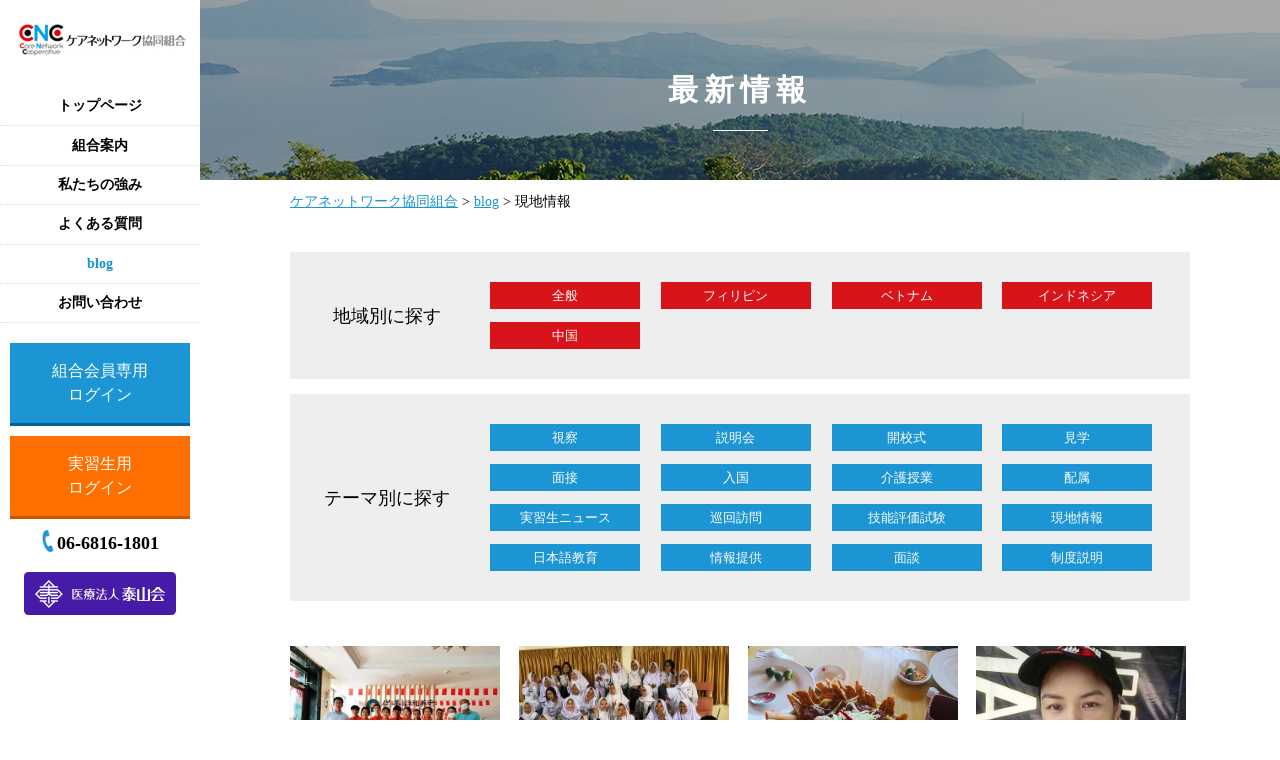

--- FILE ---
content_type: text/html; charset=UTF-8
request_url: https://care-nw.org/tag/%E7%8F%BE%E5%9C%B0%E6%83%85%E5%A0%B1/
body_size: 11755
content:
<!DOCTYPE html>
<html dir="ltr" lang="ja"
	prefix="og: https://ogp.me/ns#" >
<head>
<meta charset="UTF-8">
<meta name="viewport" content="width=device-width">
<meta name="format-detection" content="telephone=no">
<title>現地情報 | ケアネットワーク協同組合</title>

		<!-- All in One SEO 4.2.6.1 - aioseo.com -->
		<meta name="robots" content="max-image-preview:large" />
		<link rel="canonical" href="https://care-nw.org/tag/%E7%8F%BE%E5%9C%B0%E6%83%85%E5%A0%B1/" />
		<meta name="generator" content="All in One SEO (AIOSEO) 4.2.6.1 " />
		<script type="application/ld+json" class="aioseo-schema">
			{"@context":"https:\/\/schema.org","@graph":[{"@type":"BreadcrumbList","@id":"https:\/\/care-nw.org\/tag\/%E7%8F%BE%E5%9C%B0%E6%83%85%E5%A0%B1\/#breadcrumblist","itemListElement":[{"@type":"ListItem","@id":"https:\/\/care-nw.org\/#listItem","position":1,"item":{"@type":"WebPage","@id":"https:\/\/care-nw.org\/","name":"\u30db\u30fc\u30e0","description":"\u79c1\u305f\u3061\u306f\u4ecb\u8b77\u306b\u7279\u5316\u3057\u305f\u6280\u80fd\u5b9f\u7fd2\u76e3\u7406\u56e3\u4f53\u30fb\u7279\u5b9a\u6280\u80fd\u767b\u9332\u652f\u63f4\u6a5f\u95a2\u3067\u3059\u3002\u5916\u56fd\u4eba\u6750\u306f\u78ba\u5b9f\u306b\u4ecb\u8b77\u73fe\u5834\u306e\u6226\u529b\u306b\u306a\u308a\u3064\u3064\u3042\u308a\u307e\u3059\u3002\u307e\u305f\u3001\u5916\u56fd\u4eba\u6750\u3092\u63a1\u7528\u3057\u305f\u4ecb\u8b77\u73fe\u5834\u3067\u306f\u5f93\u6765\u306b\u306f\u306a\u304b\u3063\u305f\u300c\u5316\u5b66\u53cd\u5fdc\u300d\u3068\u3067\u3082\u3044\u3046\u3079\u304d\u3001\u8077\u5834\u74b0\u5883\u306b\u5909\u5316\u304c\u8d77\u304d\u3001\u65e5\u672c\u4eba\u30b9\u30bf\u30c3\u30d5\u3082\u542b\u3081\u3066\u4ecb\u8b77\u73fe\u5834\u304c\u6d3b\u6027\u5316\u3059\u308b\u4e8b\u4f8b\u304c\u591a\u6570\u3042\u308a\u307e\u3059\u3002\u305c\u3072\u3001\u4e00\u5ea6\u3001\u3054\u691c\u8a0e\u4e0b\u3055\u3044\u3002","url":"https:\/\/care-nw.org\/"},"nextItem":"https:\/\/care-nw.org\/tag\/%e7%8f%be%e5%9c%b0%e6%83%85%e5%a0%b1\/#listItem"},{"@type":"ListItem","@id":"https:\/\/care-nw.org\/tag\/%e7%8f%be%e5%9c%b0%e6%83%85%e5%a0%b1\/#listItem","position":2,"item":{"@type":"WebPage","@id":"https:\/\/care-nw.org\/tag\/%e7%8f%be%e5%9c%b0%e6%83%85%e5%a0%b1\/","name":"\u73fe\u5730\u60c5\u5831","url":"https:\/\/care-nw.org\/tag\/%e7%8f%be%e5%9c%b0%e6%83%85%e5%a0%b1\/"},"previousItem":"https:\/\/care-nw.org\/#listItem"}]},{"@type":"CollectionPage","@id":"https:\/\/care-nw.org\/tag\/%E7%8F%BE%E5%9C%B0%E6%83%85%E5%A0%B1\/#collectionpage","url":"https:\/\/care-nw.org\/tag\/%E7%8F%BE%E5%9C%B0%E6%83%85%E5%A0%B1\/","name":"\u73fe\u5730\u60c5\u5831 | \u30b1\u30a2\u30cd\u30c3\u30c8\u30ef\u30fc\u30af\u5354\u540c\u7d44\u5408","inLanguage":"ja","isPartOf":{"@id":"https:\/\/care-nw.org\/#website"},"breadcrumb":{"@id":"https:\/\/care-nw.org\/tag\/%E7%8F%BE%E5%9C%B0%E6%83%85%E5%A0%B1\/#breadcrumblist"}},{"@type":"Organization","@id":"https:\/\/care-nw.org\/#organization","name":"\u30b1\u30a2\u30cd\u30c3\u30c8\u30ef\u30fc\u30af\u5354\u540c\u7d44\u5408","url":"https:\/\/care-nw.org\/","logo":{"@type":"ImageObject","url":"https:\/\/care-nw.org\/cms\/wp-content\/uploads\/2021\/08\/7b0bca901001ac40c8b2b8238be30b98.png","@id":"https:\/\/care-nw.org\/#organizationLogo","width":840,"height":594},"image":{"@id":"https:\/\/care-nw.org\/#organizationLogo"},"sameAs":["https:\/\/www.youtube.com\/channel\/UCwV4xPOiktYvrXXlJo5s5Vw"],"contactPoint":{"@type":"ContactPoint","telephone":"+81668161801","contactType":"none"}},{"@type":"WebSite","@id":"https:\/\/care-nw.org\/#website","url":"https:\/\/care-nw.org\/","name":"\u30b1\u30a2\u30cd\u30c3\u30c8\u30ef\u30fc\u30af\u5354\u540c\u7d44\u5408","description":"\u6025\u901f\u306a\u793e\u4f1a\u4fdd\u969c\u8cbb\u306e\u5897\u5927\u3001\u5c11\u5b50\u9ad8\u9f62\u5316\u3068\u3044\u3063\u305f\u5927\u304d\u306a\u793e\u4f1a\u554f\u984c\u3078\u306e\u5bfe\u7b56\u3068\u3057\u3066\u3001 \u5730\u57df\u5305\u62ec\u30b1\u30a2\u30b7\u30b9\u30c6\u30e0\u3001\u5730\u57df\u533b\u7642\u69cb\u60f3\u306e\u5b9f\u73fe\u3092\u76ee\u6307\u3057\u3066\u3044\u307e\u3059\u3002","inLanguage":"ja","publisher":{"@id":"https:\/\/care-nw.org\/#organization"}}]}
		</script>
		<!-- All in One SEO -->

<link rel='dns-prefetch' href='//s.w.org' />
<link rel="alternate" type="application/rss+xml" title="ケアネットワーク協同組合 &raquo; 現地情報 タグのフィード" href="https://care-nw.org/tag/%e7%8f%be%e5%9c%b0%e6%83%85%e5%a0%b1/feed/" />
		<!-- This site uses the Google Analytics by MonsterInsights plugin v8.10.0 - Using Analytics tracking - https://www.monsterinsights.com/ -->
							<script
				src="//www.googletagmanager.com/gtag/js?id=UA-185053765-1"  data-cfasync="false" data-wpfc-render="false" type="text/javascript" async></script>
			<script data-cfasync="false" data-wpfc-render="false" type="text/javascript">
				var mi_version = '8.10.0';
				var mi_track_user = true;
				var mi_no_track_reason = '';
				
								var disableStrs = [
															'ga-disable-UA-185053765-1',
									];

				/* Function to detect opted out users */
				function __gtagTrackerIsOptedOut() {
					for (var index = 0; index < disableStrs.length; index++) {
						if (document.cookie.indexOf(disableStrs[index] + '=true') > -1) {
							return true;
						}
					}

					return false;
				}

				/* Disable tracking if the opt-out cookie exists. */
				if (__gtagTrackerIsOptedOut()) {
					for (var index = 0; index < disableStrs.length; index++) {
						window[disableStrs[index]] = true;
					}
				}

				/* Opt-out function */
				function __gtagTrackerOptout() {
					for (var index = 0; index < disableStrs.length; index++) {
						document.cookie = disableStrs[index] + '=true; expires=Thu, 31 Dec 2099 23:59:59 UTC; path=/';
						window[disableStrs[index]] = true;
					}
				}

				if ('undefined' === typeof gaOptout) {
					function gaOptout() {
						__gtagTrackerOptout();
					}
				}
								window.dataLayer = window.dataLayer || [];

				window.MonsterInsightsDualTracker = {
					helpers: {},
					trackers: {},
				};
				if (mi_track_user) {
					function __gtagDataLayer() {
						dataLayer.push(arguments);
					}

					function __gtagTracker(type, name, parameters) {
						if (!parameters) {
							parameters = {};
						}

						if (parameters.send_to) {
							__gtagDataLayer.apply(null, arguments);
							return;
						}

						if (type === 'event') {
							
														parameters.send_to = monsterinsights_frontend.ua;
							__gtagDataLayer(type, name, parameters);
													} else {
							__gtagDataLayer.apply(null, arguments);
						}
					}

					__gtagTracker('js', new Date());
					__gtagTracker('set', {
						'developer_id.dZGIzZG': true,
											});
															__gtagTracker('config', 'UA-185053765-1', {"forceSSL":"true","link_attribution":"true"} );
										window.gtag = __gtagTracker;										(function () {
						/* https://developers.google.com/analytics/devguides/collection/analyticsjs/ */
						/* ga and __gaTracker compatibility shim. */
						var noopfn = function () {
							return null;
						};
						var newtracker = function () {
							return new Tracker();
						};
						var Tracker = function () {
							return null;
						};
						var p = Tracker.prototype;
						p.get = noopfn;
						p.set = noopfn;
						p.send = function () {
							var args = Array.prototype.slice.call(arguments);
							args.unshift('send');
							__gaTracker.apply(null, args);
						};
						var __gaTracker = function () {
							var len = arguments.length;
							if (len === 0) {
								return;
							}
							var f = arguments[len - 1];
							if (typeof f !== 'object' || f === null || typeof f.hitCallback !== 'function') {
								if ('send' === arguments[0]) {
									var hitConverted, hitObject = false, action;
									if ('event' === arguments[1]) {
										if ('undefined' !== typeof arguments[3]) {
											hitObject = {
												'eventAction': arguments[3],
												'eventCategory': arguments[2],
												'eventLabel': arguments[4],
												'value': arguments[5] ? arguments[5] : 1,
											}
										}
									}
									if ('pageview' === arguments[1]) {
										if ('undefined' !== typeof arguments[2]) {
											hitObject = {
												'eventAction': 'page_view',
												'page_path': arguments[2],
											}
										}
									}
									if (typeof arguments[2] === 'object') {
										hitObject = arguments[2];
									}
									if (typeof arguments[5] === 'object') {
										Object.assign(hitObject, arguments[5]);
									}
									if ('undefined' !== typeof arguments[1].hitType) {
										hitObject = arguments[1];
										if ('pageview' === hitObject.hitType) {
											hitObject.eventAction = 'page_view';
										}
									}
									if (hitObject) {
										action = 'timing' === arguments[1].hitType ? 'timing_complete' : hitObject.eventAction;
										hitConverted = mapArgs(hitObject);
										__gtagTracker('event', action, hitConverted);
									}
								}
								return;
							}

							function mapArgs(args) {
								var arg, hit = {};
								var gaMap = {
									'eventCategory': 'event_category',
									'eventAction': 'event_action',
									'eventLabel': 'event_label',
									'eventValue': 'event_value',
									'nonInteraction': 'non_interaction',
									'timingCategory': 'event_category',
									'timingVar': 'name',
									'timingValue': 'value',
									'timingLabel': 'event_label',
									'page': 'page_path',
									'location': 'page_location',
									'title': 'page_title',
								};
								for (arg in args) {
																		if (!(!args.hasOwnProperty(arg) || !gaMap.hasOwnProperty(arg))) {
										hit[gaMap[arg]] = args[arg];
									} else {
										hit[arg] = args[arg];
									}
								}
								return hit;
							}

							try {
								f.hitCallback();
							} catch (ex) {
							}
						};
						__gaTracker.create = newtracker;
						__gaTracker.getByName = newtracker;
						__gaTracker.getAll = function () {
							return [];
						};
						__gaTracker.remove = noopfn;
						__gaTracker.loaded = true;
						window['__gaTracker'] = __gaTracker;
					})();
									} else {
										console.log("");
					(function () {
						function __gtagTracker() {
							return null;
						}

						window['__gtagTracker'] = __gtagTracker;
						window['gtag'] = __gtagTracker;
					})();
									}
			</script>
				<!-- / Google Analytics by MonsterInsights -->
				<script type="text/javascript">
			window._wpemojiSettings = {"baseUrl":"https:\/\/s.w.org\/images\/core\/emoji\/13.1.0\/72x72\/","ext":".png","svgUrl":"https:\/\/s.w.org\/images\/core\/emoji\/13.1.0\/svg\/","svgExt":".svg","source":{"concatemoji":"https:\/\/care-nw.org\/cms\/wp-includes\/js\/wp-emoji-release.min.js?ver=5.8"}};
			!function(e,a,t){var n,r,o,i=a.createElement("canvas"),p=i.getContext&&i.getContext("2d");function s(e,t){var a=String.fromCharCode;p.clearRect(0,0,i.width,i.height),p.fillText(a.apply(this,e),0,0);e=i.toDataURL();return p.clearRect(0,0,i.width,i.height),p.fillText(a.apply(this,t),0,0),e===i.toDataURL()}function c(e){var t=a.createElement("script");t.src=e,t.defer=t.type="text/javascript",a.getElementsByTagName("head")[0].appendChild(t)}for(o=Array("flag","emoji"),t.supports={everything:!0,everythingExceptFlag:!0},r=0;r<o.length;r++)t.supports[o[r]]=function(e){if(!p||!p.fillText)return!1;switch(p.textBaseline="top",p.font="600 32px Arial",e){case"flag":return s([127987,65039,8205,9895,65039],[127987,65039,8203,9895,65039])?!1:!s([55356,56826,55356,56819],[55356,56826,8203,55356,56819])&&!s([55356,57332,56128,56423,56128,56418,56128,56421,56128,56430,56128,56423,56128,56447],[55356,57332,8203,56128,56423,8203,56128,56418,8203,56128,56421,8203,56128,56430,8203,56128,56423,8203,56128,56447]);case"emoji":return!s([10084,65039,8205,55357,56613],[10084,65039,8203,55357,56613])}return!1}(o[r]),t.supports.everything=t.supports.everything&&t.supports[o[r]],"flag"!==o[r]&&(t.supports.everythingExceptFlag=t.supports.everythingExceptFlag&&t.supports[o[r]]);t.supports.everythingExceptFlag=t.supports.everythingExceptFlag&&!t.supports.flag,t.DOMReady=!1,t.readyCallback=function(){t.DOMReady=!0},t.supports.everything||(n=function(){t.readyCallback()},a.addEventListener?(a.addEventListener("DOMContentLoaded",n,!1),e.addEventListener("load",n,!1)):(e.attachEvent("onload",n),a.attachEvent("onreadystatechange",function(){"complete"===a.readyState&&t.readyCallback()})),(n=t.source||{}).concatemoji?c(n.concatemoji):n.wpemoji&&n.twemoji&&(c(n.twemoji),c(n.wpemoji)))}(window,document,window._wpemojiSettings);
		</script>
		<style type="text/css">
img.wp-smiley,
img.emoji {
	display: inline !important;
	border: none !important;
	box-shadow: none !important;
	height: 1em !important;
	width: 1em !important;
	margin: 0 .07em !important;
	vertical-align: -0.1em !important;
	background: none !important;
	padding: 0 !important;
}
</style>
	<link rel='stylesheet' id='wp-block-library-css'  href='https://care-nw.org/cms/wp-includes/css/dist/block-library/style.min.css?ver=5.8' type='text/css' media='all' />
<link rel='stylesheet' id='liquid-block-speech-css'  href='https://care-nw.org/cms/wp-content/plugins/liquid-speech-balloon/css/block.css?ver=5.8' type='text/css' media='all' />
<link rel='stylesheet' id='pz-linkcard-css'  href='//care-nw.org/cms/wp-content/uploads/pz-linkcard/style.css?ver=2.4.7.9' type='text/css' media='all' />
<link rel='stylesheet' id='wp-pagenavi-css'  href='https://care-nw.org/cms/wp-content/plugins/wp-pagenavi/pagenavi-css.css?ver=2.70' type='text/css' media='all' />
<link rel='stylesheet' id='sass-style-css'  href='https://care-nw.org/cms/wp-content/themes/carenetwork/assets/css/sass-style.min.css?ver=20210730074111' type='text/css' media='all' />
<link rel='stylesheet' id='main-style-css'  href='https://care-nw.org/cms/wp-content/themes/carenetwork/style.css?ver=20190106025429' type='text/css' media='all' />
<link rel='stylesheet' id='add-style-css'  href='https://care-nw.org/cms/wp-content/themes/carenetwork/assets/css/add.css?ver=20210415085029' type='text/css' media='all' />
<script type='text/javascript' src='https://care-nw.org/cms/wp-content/plugins/google-analytics-for-wordpress/assets/js/frontend-gtag.min.js?ver=8.10.0' id='monsterinsights-frontend-script-js'></script>
<script data-cfasync="false" data-wpfc-render="false" type="text/javascript" id='monsterinsights-frontend-script-js-extra'>/* <![CDATA[ */
var monsterinsights_frontend = {"js_events_tracking":"true","download_extensions":"doc,pdf,ppt,zip,xls,docx,pptx,xlsx","inbound_paths":"[{\"path\":\"\\\/go\\\/\",\"label\":\"affiliate\"},{\"path\":\"\\\/recommend\\\/\",\"label\":\"affiliate\"}]","home_url":"https:\/\/care-nw.org","hash_tracking":"false","ua":"UA-185053765-1","v4_id":""};/* ]]> */
</script>
<script type='text/javascript' src='https://care-nw.org/cms/wp-includes/js/jquery/jquery.min.js?ver=3.6.0' id='jquery-core-js'></script>
<script type='text/javascript' src='https://care-nw.org/cms/wp-includes/js/jquery/jquery-migrate.min.js?ver=3.3.2' id='jquery-migrate-js'></script>
<link rel="https://api.w.org/" href="https://care-nw.org/wp-json/" /><link rel="alternate" type="application/json" href="https://care-nw.org/wp-json/wp/v2/tags/28" /><link rel="EditURI" type="application/rsd+xml" title="RSD" href="https://care-nw.org/cms/xmlrpc.php?rsd" />
<link rel="wlwmanifest" type="application/wlwmanifest+xml" href="https://care-nw.org/cms/wp-includes/wlwmanifest.xml" /> 
<link rel="stylesheet" href="https://care-nw.org/cms/wp-content/plugins/frontend-user-admin/frontend-user-admin.css" type="text/css" media="screen" />
<style type="text/css">.liquid-speech-balloon-00 .liquid-speech-balloon-avatar { background-image: url("https://care-nw.org/cms/wp-content/uploads/2021/06/b625de5cda585074964a81fddcfdb5c4.png"); } .liquid-speech-balloon-01 .liquid-speech-balloon-avatar { background-image: url("https://care-nw.org/cms/wp-content/uploads/2021/06/8c2cf79475b390cdbd9810b8ddf7a9ee.png"); } .liquid-speech-balloon-02 .liquid-speech-balloon-avatar { background-image: url("https://care-nw.org/cms/wp-content/uploads/2021/06/81fc99b86b1a5f5cb4a9c7201bc2ec13-1.png"); } .liquid-speech-balloon-03 .liquid-speech-balloon-avatar { background-image: url("https://care-nw.org/cms/wp-content/uploads/2021/10/628616.png"); } .liquid-speech-balloon-04 .liquid-speech-balloon-avatar { background-image: url("https://care-nw.org/cms/wp-content/uploads/2021/06/2a1c738705448dc968c38c2d1bb144fb.png"); } .liquid-speech-balloon-05 .liquid-speech-balloon-avatar { background-image: url("https://care-nw.org/cms/wp-content/uploads/2021/10/628691.png"); } .liquid-speech-balloon-06 .liquid-speech-balloon-avatar { background-image: url("https://care-nw.org/cms/wp-content/uploads/2021/06/74a29a615cc0dfe75ec18d1d0d616412.png"); } .liquid-speech-balloon-07 .liquid-speech-balloon-avatar { background-image: url("https://care-nw.org/cms/wp-content/uploads/2021/07/dbff0ee0a14ed0c4237f6b9c67fc1b07.png"); } .liquid-speech-balloon-00 .liquid-speech-balloon-avatar::after { content: "ケア夫クン"; } .liquid-speech-balloon-01 .liquid-speech-balloon-avatar::after { content: "ケア子サン"; } .liquid-speech-balloon-02 .liquid-speech-balloon-avatar::after { content: "ケア夫クン"; } .liquid-speech-balloon-03 .liquid-speech-balloon-avatar::after { content: "ケア子サン"; } .liquid-speech-balloon-04 .liquid-speech-balloon-avatar::after { content: "ケア夫クン"; } .liquid-speech-balloon-05 .liquid-speech-balloon-avatar::after { content: "ケア子サン"; } .liquid-speech-balloon-06 .liquid-speech-balloon-avatar::after { content: "ケア夫クン"; } .liquid-speech-balloon-07 .liquid-speech-balloon-avatar::after { content: "ケア子サン"; } </style>
</head>
<body class="archive tag tag-28">

<div class="l-wrap" id="wrap">

	<div class="l-content">

		<div class="l-header js-sticky" data-scroll-header>
			<header class="site-header" role="banner">
				<div class="header-logo">
					<h1 class="header-logo__title">
						<a class="header-logo__link" href="https://care-nw.org/">
							<img class="header-logo__image" src="https://care-nw.org/cms/wp-content/themes/carenetwork/assets/img/common/logo.png" width="180" height="40" alt="ケアネットワーク協同組合">
						</a>
					</h1>
				</div>
				<div class="header-nav">
					<div class="header-nav__drawer js-nav-drawer-handle">
						<nav-drawer-handle
							color="#1b95d3"
							bg-color="#fff"
						></nav-drawer-handle>
					</div>
				</div>
			</header>
			<!-- /.site-header -->

		</div>
		<!-- /.l-header -->

		<div class="l-main">
<div class="content-container" role="main">
		<div class="page-header">
		<div class="page-header__hero">
			<div class="page-hero">
				<div class="page-hero__background">
					<img src="https://care-nw.org/cms/wp-content/themes/carenetwork/assets/img/common/hero_bg.jpg" width="1720" height="180" alt="">
				</div>
				<h1 class="page-hero__title">
					最新情報				</h1>
			</div>
		</div>
	</div>
		<div class="l-container">
			<div class="l-container">
		<div class="breadcrumbs">
			<!-- Breadcrumb NavXT 7.1.0 -->
<span property="itemListElement" typeof="ListItem"><a property="item" typeof="WebPage" title="Go to ケアネットワーク協同組合." href="https://care-nw.org" class="home" ><span property="name">ケアネットワーク協同組合</span></a><meta property="position" content="1"></span> &gt; <span property="itemListElement" typeof="ListItem"><a property="item" typeof="WebPage" title="Go to blog." href="https://care-nw.org/blog/" class="post-root post post-post" ><span property="name">blog</span></a><meta property="position" content="2"></span> &gt; <span property="itemListElement" typeof="ListItem"><span property="name" class="archive taxonomy post_tag current-item">現地情報</span><meta property="url" content="https://care-nw.org/tag/%e7%8f%be%e5%9c%b0%e6%83%85%e5%a0%b1/"><meta property="position" content="3"></span>		</div>
	</div>
	</div>
			<div class="l-container">
			<div class="category-nav">
	<div class="category-nav__title">
		地域別に探す
	</div>
	<div class="category-nav__list">
		<div class="category-list">
															<div class="category-list__item">
						<a class="category-list__link" href="https://care-nw.org/category/all/">
							全般						</a>
					</div>
									<div class="category-list__item">
						<a class="category-list__link" href="https://care-nw.org/category/philippines/">
							フィリピン						</a>
					</div>
									<div class="category-list__item">
						<a class="category-list__link" href="https://care-nw.org/category/vietnam/">
							ベトナム						</a>
					</div>
									<div class="category-list__item">
						<a class="category-list__link" href="https://care-nw.org/category/indonesia/">
							インドネシア						</a>
					</div>
									<div class="category-list__item">
						<a class="category-list__link" href="https://care-nw.org/category/china/">
							中国						</a>
					</div>
									</div>
	</div>
</div>
			<div class="category-nav--tag">
	<div class="category-nav__title">
		テーマ別に探す
	</div>
	<div class="category-nav__list">
		<div class="category-list">
															<div class="category-list__item">
						<a class="category-list__link--tag" href="https://care-nw.org/tag/inspection/">
							視察						</a>
					</div>
									<div class="category-list__item">
						<a class="category-list__link--tag" href="https://care-nw.org/tag/description/">
							説明会						</a>
					</div>
									<div class="category-list__item">
						<a class="category-list__link--tag" href="https://care-nw.org/tag/school/">
							開校式						</a>
					</div>
									<div class="category-list__item">
						<a class="category-list__link--tag" href="https://care-nw.org/tag/visit/">
							見学						</a>
					</div>
									<div class="category-list__item">
						<a class="category-list__link--tag" href="https://care-nw.org/tag/interview/">
							面接						</a>
					</div>
									<div class="category-list__item">
						<a class="category-list__link--tag" href="https://care-nw.org/tag/immigration/">
							入国						</a>
					</div>
									<div class="category-list__item">
						<a class="category-list__link--tag" href="https://care-nw.org/tag/class/">
							介護授業						</a>
					</div>
									<div class="category-list__item">
						<a class="category-list__link--tag" href="https://care-nw.org/tag/assignment/">
							配属						</a>
					</div>
									<div class="category-list__item">
						<a class="category-list__link--tag" href="https://care-nw.org/tag/intern-news/">
							実習生ニュース						</a>
					</div>
									<div class="category-list__item">
						<a class="category-list__link--tag" href="https://care-nw.org/tag/%e5%b7%a1%e5%9b%9e%e8%a8%aa%e5%95%8f/">
							巡回訪問						</a>
					</div>
									<div class="category-list__item">
						<a class="category-list__link--tag" href="https://care-nw.org/tag/%e6%8a%80%e8%83%bd%e8%a9%95%e4%be%a1%e8%a9%a6%e9%a8%93/">
							技能評価試験						</a>
					</div>
									<div class="category-list__item">
						<a class="category-list__link--tag" href="https://care-nw.org/tag/%e7%8f%be%e5%9c%b0%e6%83%85%e5%a0%b1/">
							現地情報						</a>
					</div>
									<div class="category-list__item">
						<a class="category-list__link--tag" href="https://care-nw.org/tag/%e6%97%a5%e6%9c%ac%e8%aa%9e%e6%95%99%e8%82%b2/">
							日本語教育						</a>
					</div>
									<div class="category-list__item">
						<a class="category-list__link--tag" href="https://care-nw.org/tag/%e6%83%85%e5%a0%b1%e6%8f%90%e4%be%9b/">
							情報提供						</a>
					</div>
									<div class="category-list__item">
						<a class="category-list__link--tag" href="https://care-nw.org/tag/%e9%9d%a2%e8%ab%87/">
							面談						</a>
					</div>
									<div class="category-list__item">
						<a class="category-list__link--tag" href="https://care-nw.org/tag/%e5%88%b6%e5%ba%a6%e8%aa%ac%e6%98%8e/">
							制度説明						</a>
					</div>
									</div>
	</div>
</div>
			<div class="entry-list">
														<div class="entry-list__item">
	<a class="entry" href="https://care-nw.org/2020/10/05/%e4%b8%ad%e5%9b%bd%e3%81%a7%e3%81%ae%e5%8f%96%e3%82%8a%e7%b5%84%e3%81%bf%e3%81%ab%e3%81%a4%e3%81%84%e3%81%a6/">
		<div class="entry__header">
			<div class="entry__thumbnail">
									<img width="1080" height="810" src="https://care-nw.org/cms/wp-content/uploads/2020/10/S__17162250.jpg" class="attachment-thumb-entry size-thumb-entry wp-post-image" alt="" loading="lazy" srcset="https://care-nw.org/cms/wp-content/uploads/2020/10/S__17162250.jpg 1080w, https://care-nw.org/cms/wp-content/uploads/2020/10/S__17162250-300x225.jpg 300w, https://care-nw.org/cms/wp-content/uploads/2020/10/S__17162250-768x576.jpg 768w, https://care-nw.org/cms/wp-content/uploads/2020/10/S__17162250-1024x768.jpg 1024w" sizes="(max-width: 1080px) 100vw, 1080px" />							</div>
					</div>
		<div class="entry__tag">
			<div class="entry-tag-list">
																			<div class="entry-tag-list__item">
							中国						</div>
									
																			<div class="entry-tag-list__item--tag">
							実習生ニュース						</div>
											<div class="entry-tag-list__item--tag">
							現地情報						</div>
												</div>
		</div>
		<div class="entry__date">
			2020.10.05		</div>
		<div class="entry__content">
			中国での取り組みについて		</div>
	</a>
</div>
														<div class="entry-list__item">
	<a class="entry" href="https://care-nw.org/2020/09/15/%e3%82%a4%e3%83%b3%e3%83%89%e3%83%8d%e3%82%b7%e3%82%a2%e3%81%a8%e3%81%ae%e9%96%a2%e3%82%8f%e3%82%8a%e3%82%84%e5%8f%96%e3%82%8a%e7%b5%84%e3%81%bf%e3%81%ab%e3%81%a4%e3%81%84%e3%81%a6/">
		<div class="entry__header">
			<div class="entry__thumbnail">
									<img width="2016" height="1512" src="https://care-nw.org/cms/wp-content/uploads/2020/09/S__16809999.jpg" class="attachment-thumb-entry size-thumb-entry wp-post-image" alt="" loading="lazy" srcset="https://care-nw.org/cms/wp-content/uploads/2020/09/S__16809999.jpg 2016w, https://care-nw.org/cms/wp-content/uploads/2020/09/S__16809999-300x225.jpg 300w, https://care-nw.org/cms/wp-content/uploads/2020/09/S__16809999-768x576.jpg 768w, https://care-nw.org/cms/wp-content/uploads/2020/09/S__16809999-1024x768.jpg 1024w" sizes="(max-width: 2016px) 100vw, 2016px" />							</div>
					</div>
		<div class="entry__tag">
			<div class="entry-tag-list">
																			<div class="entry-tag-list__item">
							インドネシア						</div>
									
																			<div class="entry-tag-list__item--tag">
							現地情報						</div>
												</div>
		</div>
		<div class="entry__date">
			2020.09.15		</div>
		<div class="entry__content">
			インドネシアとの関わりや取り組みについて		</div>
	</a>
</div>
														<div class="entry-list__item">
	<a class="entry" href="https://care-nw.org/2020/09/09/lomi%ef%bc%88%e3%83%ad%e3%83%9f%ef%bc%89%e3%81%af%e3%81%8a%e5%a5%bd%e3%81%8d%ef%bc%9f/">
		<div class="entry__header">
			<div class="entry__thumbnail">
									<img width="720" height="960" src="https://care-nw.org/cms/wp-content/uploads/2020/09/321.jpg" class="attachment-thumb-entry size-thumb-entry wp-post-image" alt="" loading="lazy" srcset="https://care-nw.org/cms/wp-content/uploads/2020/09/321.jpg 720w, https://care-nw.org/cms/wp-content/uploads/2020/09/321-225x300.jpg 225w" sizes="(max-width: 720px) 100vw, 720px" />							</div>
					</div>
		<div class="entry__tag">
			<div class="entry-tag-list">
																			<div class="entry-tag-list__item">
							フィリピン						</div>
									
																			<div class="entry-tag-list__item--tag">
							現地情報						</div>
												</div>
		</div>
		<div class="entry__date">
			2020.09.09		</div>
		<div class="entry__content">
			LOMI（ロミ）はお好き？		</div>
	</a>
</div>
														<div class="entry-list__item">
	<a class="entry" href="https://care-nw.org/2020/09/08/%e3%82%b3%e3%83%ad%e3%83%8a%e7%a6%8d%e3%81%ae%e4%bb%8b%e8%ad%b7%e6%8a%80%e8%83%bd%e5%ae%9f%e7%bf%92%e5%80%99%e8%a3%9c%e7%94%9f%e3%81%ae%e7%8f%be%e5%9c%a8/">
		<div class="entry__header">
			<div class="entry__thumbnail">
									<img width="500" height="500" src="https://care-nw.org/cms/wp-content/uploads/2020/09/5abb5032db2ea2901fb3d5e894bfc02d.jpg" class="attachment-thumb-entry size-thumb-entry wp-post-image" alt="" loading="lazy" srcset="https://care-nw.org/cms/wp-content/uploads/2020/09/5abb5032db2ea2901fb3d5e894bfc02d.jpg 500w, https://care-nw.org/cms/wp-content/uploads/2020/09/5abb5032db2ea2901fb3d5e894bfc02d-150x150.jpg 150w, https://care-nw.org/cms/wp-content/uploads/2020/09/5abb5032db2ea2901fb3d5e894bfc02d-300x300.jpg 300w" sizes="(max-width: 500px) 100vw, 500px" />							</div>
					</div>
		<div class="entry__tag">
			<div class="entry-tag-list">
																			<div class="entry-tag-list__item">
							フィリピン						</div>
									
																			<div class="entry-tag-list__item--tag">
							現地情報						</div>
												</div>
		</div>
		<div class="entry__date">
			2020.09.08		</div>
		<div class="entry__content">
			コロナ禍の介護技能実習候補生の現在		</div>
	</a>
</div>
														<div class="entry-list__item">
	<a class="entry" href="https://care-nw.org/2020/08/21/%e3%82%b3%e3%83%ad%e3%83%8a%e7%a6%8d%e3%81%ab%e3%81%8a%e3%81%91%e3%82%8b%e7%8f%be%e5%9c%a8%e3%81%ae%e3%83%95%e3%82%a3%e3%83%aa%e3%83%94%e3%83%b3%e3%81%ae%e7%8a%b6%e6%b3%81/">
		<div class="entry__header">
			<div class="entry__thumbnail">
									<img width="720" height="960" src="https://care-nw.org/cms/wp-content/uploads/2020/08/1-5.jpg" class="attachment-thumb-entry size-thumb-entry wp-post-image" alt="" loading="lazy" srcset="https://care-nw.org/cms/wp-content/uploads/2020/08/1-5.jpg 720w, https://care-nw.org/cms/wp-content/uploads/2020/08/1-5-225x300.jpg 225w" sizes="(max-width: 720px) 100vw, 720px" />							</div>
					</div>
		<div class="entry__tag">
			<div class="entry-tag-list">
																			<div class="entry-tag-list__item">
							フィリピン						</div>
									
																			<div class="entry-tag-list__item--tag">
							現地情報						</div>
												</div>
		</div>
		<div class="entry__date">
			2020.08.21		</div>
		<div class="entry__content">
			コロナ禍における現在のフィリピンの状況		</div>
	</a>
</div>
							</div>
			<nav class="pagination" role="navigation">
	</nav>
		</div>
	</div>
<!-- /.content-container -->
<div class="l-container">
	<div class="entry-footer">
		<div class="entry-footer__box">
			<h2 class="entry-footer__title">
				最新の投稿
			</h2>
			<div class="entry-footer__content">
													<div class="latest-entry-list">
																				<a class="latest-entry-list__item" href="https://care-nw.org/2024/10/10/%e3%80%8c%e7%9b%a3%e7%90%86%e5%9b%a3%e4%bd%93%e3%81%ae%e6%a5%ad%e3%81%ae%e9%81%8b%e5%96%b6%e3%81%ab%e9%96%a2%e3%81%99%e3%82%8b%e8%a6%8f%e5%ae%9a%e3%80%8d%e3%81%ae%e5%85%ac%e8%a1%a8%e3%81%ab%e3%81%a4/">
								<div class="latest-entry-list__thumb">
																			<img src="https://care-nw.org/cms/wp-content/themes/carenetwork/assets/img/common/default_thumbnail.jpg" width="210" height="160" alt="">
																	</div>
								<div class="latest-entry-list__content">
									<div class="latest-entry-list__date">
										2024.10.10									</div>
									<h3 class="latest-entry-list__title">
										「監理団体の業務の運営に関する規定」の公表について									</h3>
								</div>
							</a>
																				<a class="latest-entry-list__item" href="https://care-nw.org/2022/08/24/%e6%b0%b4%e9%9a%9b%e5%af%be%e7%ad%96%e3%82%92%e6%95%b0%e7%9a%84%e3%81%ab%e3%82%82%e8%b3%aa%e7%9a%84%e3%81%ab%e3%82%82%e3%81%95%e3%82%89%e3%81%ab%e7%b7%a9%e5%92%8c-%e4%b8%96%e7%95%8c%e3%81%ae%e6%b5%81/">
								<div class="latest-entry-list__thumb">
																			<img width="140" height="100" src="https://care-nw.org/cms/wp-content/uploads/2022/08/taitoru-140x100.jpg" class="attachment-thumb-latest-entry size-thumb-latest-entry wp-post-image" alt="" loading="lazy" srcset="https://care-nw.org/cms/wp-content/uploads/2022/08/taitoru-140x100.jpg 140w, https://care-nw.org/cms/wp-content/uploads/2022/08/taitoru-300x212.jpg 300w, https://care-nw.org/cms/wp-content/uploads/2022/08/taitoru-768x543.jpg 768w, https://care-nw.org/cms/wp-content/uploads/2022/08/taitoru.jpg 841w" sizes="(max-width: 140px) 100vw, 140px" />																	</div>
								<div class="latest-entry-list__content">
									<div class="latest-entry-list__date">
										2022.08.24									</div>
									<h3 class="latest-entry-list__title">
										水際対策を数的にも質的にもさらに緩和-世界の流れに取り残されないために-									</h3>
								</div>
							</a>
																				<a class="latest-entry-list__item" href="https://care-nw.org/2022/07/31/%e6%8a%80%e8%83%bd%e5%ae%9f%e7%bf%92%e5%88%b6%e5%ba%a6%e8%a6%8b%e7%9b%b4%e3%81%97%e3%81%ab%e6%9c%89%e8%ad%98%e8%80%85%e4%bc%9a%e8%ad%b0%e3%82%92%e8%a8%ad%e7%bd%ae-%e5%88%b6%e5%ba%a6%e8%a6%8b%e7%9b%b4/">
								<div class="latest-entry-list__thumb">
																			<img width="140" height="100" src="https://care-nw.org/cms/wp-content/uploads/2022/07/77d0d6a051d6497df8380beb1c9e20b3-1-140x100.jpg" class="attachment-thumb-latest-entry size-thumb-latest-entry wp-post-image" alt="" loading="lazy" />																	</div>
								<div class="latest-entry-list__content">
									<div class="latest-entry-list__date">
										2022.07.31									</div>
									<h3 class="latest-entry-list__title">
										技能実習制度見直しに有識者会議を設置-制度見直しに向けた具体的な動き-									</h3>
								</div>
							</a>
											</div>
											</div>
		</div>
		<div class="entry-footer__box">
			<h2 class="entry-footer__title">
				アーカイブ
			</h2>
			<div class="entry-footer__content">
					<div class="archive-list">
					<div class="archive-list__item">
				<div class="archive-list__year">
										2024年<br>
				</div>

				<div class="archive-list__months">
																																																																																																																																																																																																																																																																																																																																																																																																																																																																											<a href='https://care-nw.org/2024/10/'>10月</a>															</div>
			</div>
					<div class="archive-list__item">
				<div class="archive-list__year">
										2022年<br>
				</div>

				<div class="archive-list__months">
																																																																																																																																																																																																																																																																																																																																																																																		
	<a href='https://care-nw.org/2022/01/'>1月</a>																								
	<a href='https://care-nw.org/2022/02/'>2月</a>																								
	<a href='https://care-nw.org/2022/03/'>3月</a>																								
	<a href='https://care-nw.org/2022/04/'>4月</a>																								
	<a href='https://care-nw.org/2022/05/'>5月</a>																								
	<a href='https://care-nw.org/2022/06/'>6月</a>																								
	<a href='https://care-nw.org/2022/07/'>7月</a>																								
	<a href='https://care-nw.org/2022/08/'>8月</a>																										</div>
			</div>
					<div class="archive-list__item">
				<div class="archive-list__year">
										2021年<br>
				</div>

				<div class="archive-list__months">
																																																																																																																																																																																																																																														
	<a href='https://care-nw.org/2021/01/'>1月</a>																								
	<a href='https://care-nw.org/2021/02/'>2月</a>																								
	<a href='https://care-nw.org/2021/03/'>3月</a>																								
	<a href='https://care-nw.org/2021/04/'>4月</a>																								
	<a href='https://care-nw.org/2021/05/'>5月</a>																								
	<a href='https://care-nw.org/2021/06/'>6月</a>																								
	<a href='https://care-nw.org/2021/07/'>7月</a>																								
	<a href='https://care-nw.org/2021/08/'>8月</a>																								
	<a href='https://care-nw.org/2021/09/'>9月</a>																								
	<a href='https://care-nw.org/2021/10/'>10月</a>																								
	<a href='https://care-nw.org/2021/11/'>11月</a>																								
	<a href='https://care-nw.org/2021/12/'>12月</a>																																																																																																																		</div>
			</div>
					<div class="archive-list__item">
				<div class="archive-list__year">
										2020年<br>
				</div>

				<div class="archive-list__months">
																																																																																																																																
	<a href='https://care-nw.org/2020/01/'>1月</a>																								
	<a href='https://care-nw.org/2020/02/'>2月</a>																								
	<a href='https://care-nw.org/2020/03/'>3月</a>																								
	<a href='https://care-nw.org/2020/06/'>6月</a>																								
	<a href='https://care-nw.org/2020/07/'>7月</a>																								
	<a href='https://care-nw.org/2020/08/'>8月</a>																								
	<a href='https://care-nw.org/2020/09/'>9月</a>																								
	<a href='https://care-nw.org/2020/10/'>10月</a>																								
	<a href='https://care-nw.org/2020/11/'>11月</a>																								
	<a href='https://care-nw.org/2020/12/'>12月</a>																																																																																																																																																																																																																																																						</div>
			</div>
					<div class="archive-list__item">
				<div class="archive-list__year">
										2019年<br>
				</div>

				<div class="archive-list__months">
																													
	<a href='https://care-nw.org/2019/01/'>1月</a>																								
	<a href='https://care-nw.org/2019/04/'>4月</a>																								
	<a href='https://care-nw.org/2019/05/'>5月</a>																								
	<a href='https://care-nw.org/2019/07/'>7月</a>																								
	<a href='https://care-nw.org/2019/08/'>8月</a>																								
	<a href='https://care-nw.org/2019/09/'>9月</a>																								
	<a href='https://care-nw.org/2019/10/'>10月</a>																								
	<a href='https://care-nw.org/2019/11/'>11月</a>																								
	<a href='https://care-nw.org/2019/12/'>12月</a>																																																																																																																																																																																																																																																																																																																																																																				</div>
			</div>
					<div class="archive-list__item">
				<div class="archive-list__year">
										2018年<br>
				</div>

				<div class="archive-list__months">
																		
	<a href='https://care-nw.org/2018/12/'>12月</a>																																																																																																																																																																																																																																																																																																																																																																																																																																																																							</div>
			</div>
			</div>
				</div>
		</div>
	</div>
</div>
<div class="color-bar"></div>

<div class="contact-nav">
	<div class="contact-nav__lead">
		お気軽にお問い合わせください。
	</div>
	<div class="contact-nav__content">
		<a class="contact-nav__link" href="https://care-nw.org/contact/">
			お問い合わせはこちら
		</a>
	</div>
</div>
<div class="nav-buttons-container">
	<div class="l-container">
		<div class="nav-buttons">
														<div class="nav-buttons__item--login">
					<a class="nav-buttons__link" href="https://care-nw.org/user-login/">
						組合員ページ					</a>
				</div>
											<div class="nav-buttons__item--internship">
					<a class="nav-buttons__link" href="https://care-nw.org/internship/">
						外国人技能実習制度					</a>
				</div>
											<div class="nav-buttons__item--faq">
					<a class="nav-buttons__link" href="https://care-nw.org/faq/">
						よくある質問					</a>
				</div>
											<div class="nav-buttons__item--feature">
					<a class="nav-buttons__link" href="https://care-nw.org/feature/">
						私たちの強み					</a>
				</div>
											<div class="nav-buttons__item--news">
					<a class="nav-buttons__link" href="https://care-nw.org/blog/">
						blog					</a>
				</div>
					</div>
	</div>
</div>

<div class="color-bar"></div>
		</div>
		<!-- /.l-main -->

		<div class="l-footer">

			<footer class="site-footer" role="contentinfo">
				<div class="l-container">
					<div class="site-footer__info">
						<div class="site-footer__address">
							<b>ケアネットワーク協同組合</b><br>
							〒565-0825 大阪府吹田市山田北5-14
						</div>
						<div class="site-footer__contact">
							営業時間：平日09:00〜17:00<br>
							TEL.06-6816-1801　<br class="m-sp">FAX.06-6816-1802
						</div>
					</div>
				</div>

				<div class="l-container">
					<nav class="footer-nav" role="navigation">
						<div class="footer-nav__column">
												<div class="footer-nav__item">
			<a class="footer-nav__link" href="https://care-nw.org/about/">
				組合案内			</a>
		</div>
							<div class="footer-nav__item">
			<a class="footer-nav__link" href="https://care-nw.org/about/#greeting">
				代表挨拶			</a>
		</div>
							<div class="footer-nav__item">
			<a class="footer-nav__link" href="https://care-nw.org/about/#contents">
				事業内容			</a>
		</div>
							<div class="footer-nav__item">
			<a class="footer-nav__link" href="https://care-nw.org/about/#outline">
				組合概要			</a>
		</div>
							<div class="footer-nav__item">
			<a class="footer-nav__link" href="https://care-nw.org/about/#access">
				アクセス			</a>
		</div>
							<div class="footer-nav__item">
			<a class="footer-nav__link" href="https://care-nw.org/about/#flow">
				組合加入の流れ			</a>
		</div>
								</div>
						<div class="footer-nav__column">
												<div class="footer-nav__item">
			<a class="footer-nav__link" href="https://care-nw.org/feature/">
				私たちの強み			</a>
		</div>
							<div class="footer-nav__item">
			<a class="footer-nav__link" href="https://care-nw.org/faq/">
				よくある質問			</a>
		</div>
								</div>
						<div class="footer-nav__column">
												<div class="footer-nav__item">
			<a class="footer-nav__link" href="https://care-nw.org/user-login/">
				組合員ページ			</a>
		</div>
							<div class="footer-nav__item">
			<a class="footer-nav__link" href="https://care-nw.org/internship/">
				外国人技能実習制度			</a>
		</div>
							<div class="footer-nav__item">
			<a class="footer-nav__link" href="https://care-nw.org/contact/">
				お問い合わせ			</a>
		</div>
					<div class="footer-nav__item--empty">
			&nbsp;
		</div>
								</div>
						<div class="footer-nav__column">
												<div class="footer-nav__item">
			<a class="footer-nav__link" href="https://care-nw.org/blog/">
				blog			</a>
		</div>
							<div class="footer-nav__item">
			<a class="footer-nav__link" href="https://care-nw.org/privacy-policy/">
				プライバシーポリシー			</a>
		</div>
								</div>
					</nav>
				</div>

				<div class="site-footer__copyright">
					Copylight ケアネットワーク協同組合 All Rights Reserved.
				</div>
			</footer>
			<!-- /.site-footer -->

		</div>
		<!-- /.l-footer -->

	</div>
	<!-- /.l-content -->

	<div class="js-nav-drawer-menu">
		<nav-drawer
			media-query="(max-width: 768px)"
		>
			<div class="l-sidebar">

	<aside class="site-sidebar">
		<h1 class="site-sidebar__title">
			<a class="site-sidebar__link" href="https://care-nw.org/">
				<img src="https://care-nw.org/cms/wp-content/themes/carenetwork/assets/img/common/logo.png" width="180" height="40" alt="ケアネットワーク協同組合">
			</a>
		</h1>
		<div class="site-sidebar__content">
			<div class="sidebar-nav">
				<div class="sidebar-nav__item">
					<a class="sidebar-nav__link" href="https://care-nw.org/">
						トップページ
					</a>
				</div>
																		<div class="sidebar-nav__item">
						<a class="sidebar-nav__link" href="https://care-nw.org/about/" page-slug="about">
							組合案内						</a>
					</div>
														<div class="sidebar-nav__item">
						<a class="sidebar-nav__link" href="https://care-nw.org/feature/" page-slug="feature">
							私たちの強み						</a>
					</div>
														<div class="sidebar-nav__item">
						<a class="sidebar-nav__link" href="https://care-nw.org/faq/" page-slug="faq">
							よくある質問						</a>
					</div>
														<div class="sidebar-nav__item">
						<a class="sidebar-nav__link" href="https://care-nw.org/blog/" page-slug="news">
							blog						</a>
					</div>
														<div class="sidebar-nav__item">
						<a class="sidebar-nav__link" href="https://care-nw.org/contact/" page-slug="contact">
							お問い合わせ						</a>
					</div>
							</div>

							<div class="sidebar-login">
					<a class="sidebar-login__link" href="https://care-nw.org/user-login/">
						組合会員専用<br>ログイン
					</a>
				</div>
				<div class="sidebar-login">
					<a class="sidebar-login__link intern" href="https://care-nw.org/user-login/">
						実習生用<br>ログイン
					</a>
				</div>
			
			<div class="sidebar-tel">
				<a class="sidebar-tel__link" href="tel:06-6816-1801">
					06-6816-1801				</a>
			</div>

			<div class="sidebar-external">
				<a class="sidebar-external__link" href="http://taizankai.org/index.html" target="_blank">
					<img class="sidebar-external__image--taizankai" src="https://care-nw.org/cms/wp-content/themes/carenetwork/assets/img/common/taizankai_logo.png" alt="医療法人 泰山会">
				</a>
			</div>

		</div>
	</aside>
	<!-- /.site-sidebar -->

</div>
<!-- /.l-sidebar -->
		</nav-drawer>
	</div>

</div>
<!-- /.l-wrap #wrap -->

<div class="js-vue-go-top">
	<go-top
		:size="80"
		bg-color="#1b95d3"
		src="https://care-nw.org/cms/wp-content/themes/carenetwork/assets/img/common/gotop.png"
		alt="TOP"
	>
		ページトップへ移動
	</go-top>
</div>

<script type='text/javascript' id='main-script-js-extra'>
/* <![CDATA[ */
var mainData = {"themePath":"https:\/\/care-nw.org\/cms\/wp-content\/themes\/carenetwork"};
/* ]]> */
</script>
<script type='text/javascript' src='https://care-nw.org/cms/wp-content/themes/carenetwork/assets/js/main.min.js?ver=20210730074111' id='main-script-js'></script>
<script type='text/javascript' src='https://care-nw.org/cms/wp-includes/js/wp-embed.min.js?ver=5.8' id='wp-embed-js'></script>

</body>
</html>
